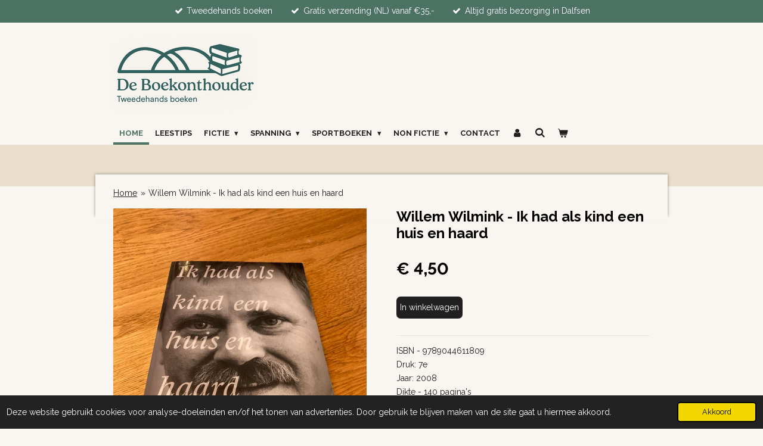

--- FILE ---
content_type: text/html; charset=UTF-8
request_url: https://www.deboekonthouder.nl/product/9175298/willem-wilmink-ik-had-als-kind-een-huis-en-haard
body_size: 13850
content:
<!DOCTYPE html>
<html lang="nl">
    <head>
        <meta http-equiv="Content-Type" content="text/html; charset=utf-8">
        <meta name="viewport" content="width=device-width, initial-scale=1.0, maximum-scale=5.0">
        <meta http-equiv="X-UA-Compatible" content="IE=edge">
        <link rel="canonical" href="https://www.deboekonthouder.nl/product/9175298/willem-wilmink-ik-had-als-kind-een-huis-en-haard">
        <link rel="sitemap" type="application/xml" href="https://www.deboekonthouder.nl/sitemap.xml">
        <meta property="og:title" content="Willem Wilmink - Ik had als kind een huis en haard | De Boekonthouder">
        <meta property="og:url" content="https://www.deboekonthouder.nl/product/9175298/willem-wilmink-ik-had-als-kind-een-huis-en-haard">
        <base href="https://www.deboekonthouder.nl/">
        <meta name="description" property="og:description" content="ISBN - 9789044611809Druk: 7e&amp;nbsp;Jaar: 2008Dikte - 140 pagina&#039;s&amp;nbsp;Bindwijze - PaperbackStaat - GoedExtra omschrijving -&amp;nbsp;">
                <script nonce="8e48e50321a74eb4d74c6557a53c8b87">
            
            window.JOUWWEB = window.JOUWWEB || {};
            window.JOUWWEB.application = window.JOUWWEB.application || {};
            window.JOUWWEB.application = {"backends":[{"domain":"jouwweb.nl","freeDomain":"jouwweb.site"},{"domain":"webador.com","freeDomain":"webadorsite.com"},{"domain":"webador.de","freeDomain":"webadorsite.com"},{"domain":"webador.fr","freeDomain":"webadorsite.com"},{"domain":"webador.es","freeDomain":"webadorsite.com"},{"domain":"webador.it","freeDomain":"webadorsite.com"},{"domain":"jouwweb.be","freeDomain":"jouwweb.site"},{"domain":"webador.ie","freeDomain":"webadorsite.com"},{"domain":"webador.co.uk","freeDomain":"webadorsite.com"},{"domain":"webador.at","freeDomain":"webadorsite.com"},{"domain":"webador.be","freeDomain":"webadorsite.com"},{"domain":"webador.ch","freeDomain":"webadorsite.com"},{"domain":"webador.ch","freeDomain":"webadorsite.com"},{"domain":"webador.mx","freeDomain":"webadorsite.com"},{"domain":"webador.com","freeDomain":"webadorsite.com"},{"domain":"webador.dk","freeDomain":"webadorsite.com"},{"domain":"webador.se","freeDomain":"webadorsite.com"},{"domain":"webador.no","freeDomain":"webadorsite.com"},{"domain":"webador.fi","freeDomain":"webadorsite.com"},{"domain":"webador.ca","freeDomain":"webadorsite.com"},{"domain":"webador.ca","freeDomain":"webadorsite.com"},{"domain":"webador.pl","freeDomain":"webadorsite.com"},{"domain":"webador.com.au","freeDomain":"webadorsite.com"},{"domain":"webador.nz","freeDomain":"webadorsite.com"}],"editorLocale":"nl-NL","editorTimezone":"Europe\/Amsterdam","editorLanguage":"nl","analytics4TrackingId":"G-E6PZPGE4QM","analyticsDimensions":[],"backendDomain":"www.jouwweb.nl","backendShortDomain":"jouwweb.nl","backendKey":"jouwweb-nl","freeWebsiteDomain":"jouwweb.site","noSsl":false,"build":{"reference":"fec0291"},"linkHostnames":["www.jouwweb.nl","www.webador.com","www.webador.de","www.webador.fr","www.webador.es","www.webador.it","www.jouwweb.be","www.webador.ie","www.webador.co.uk","www.webador.at","www.webador.be","www.webador.ch","fr.webador.ch","www.webador.mx","es.webador.com","www.webador.dk","www.webador.se","www.webador.no","www.webador.fi","www.webador.ca","fr.webador.ca","www.webador.pl","www.webador.com.au","www.webador.nz"],"assetsUrl":"https:\/\/assets.jwwb.nl","loginUrl":"https:\/\/www.jouwweb.nl\/inloggen","publishUrl":"https:\/\/www.jouwweb.nl\/v2\/website\/1590271\/publish-proxy","adminUserOrIp":false,"pricing":{"plans":{"lite":{"amount":"700","currency":"EUR"},"pro":{"amount":"1200","currency":"EUR"},"business":{"amount":"2400","currency":"EUR"}},"yearlyDiscount":{"price":{"amount":"4800","currency":"EUR"},"ratio":0.17,"percent":"17%","discountPrice":{"amount":"4800","currency":"EUR"},"termPricePerMonth":{"amount":"2400","currency":"EUR"},"termPricePerYear":{"amount":"24000","currency":"EUR"}}},"hcUrl":{"add-product-variants":"https:\/\/help.jouwweb.nl\/hc\/nl\/articles\/28594307773201","basic-vs-advanced-shipping":"https:\/\/help.jouwweb.nl\/hc\/nl\/articles\/28594268794257","html-in-head":"https:\/\/help.jouwweb.nl\/hc\/nl\/articles\/28594336422545","link-domain-name":"https:\/\/help.jouwweb.nl\/hc\/nl\/articles\/28594325307409","optimize-for-mobile":"https:\/\/help.jouwweb.nl\/hc\/nl\/articles\/28594312927121","seo":"https:\/\/help.jouwweb.nl\/hc\/nl\/sections\/28507243966737","transfer-domain-name":"https:\/\/help.jouwweb.nl\/hc\/nl\/articles\/28594325232657","website-not-secure":"https:\/\/help.jouwweb.nl\/hc\/nl\/articles\/28594252935825"}};
            window.JOUWWEB.brand = {"type":"jouwweb","name":"JouwWeb","domain":"JouwWeb.nl","supportEmail":"support@jouwweb.nl"};
                    
                window.JOUWWEB = window.JOUWWEB || {};
                window.JOUWWEB.websiteRendering = {"locale":"nl-NL","timezone":"Europe\/Amsterdam","routes":{"api\/upload\/product-field":"\/_api\/upload\/product-field","checkout\/cart":"\/winkelwagen","payment":"\/bestelling-afronden\/:publicOrderId","payment\/forward":"\/bestelling-afronden\/:publicOrderId\/forward","public-order":"\/bestelling\/:publicOrderId","checkout\/authorize":"\/winkelwagen\/authorize\/:gateway","wishlist":"\/verlanglijst"}};
                                                    window.JOUWWEB.website = {"id":1590271,"locale":"nl-NL","enabled":true,"title":"De Boekonthouder","hasTitle":true,"roleOfLoggedInUser":null,"ownerLocale":"nl-NL","plan":"business","freeWebsiteDomain":"jouwweb.site","backendKey":"jouwweb-nl","currency":"EUR","defaultLocale":"nl-NL","url":"https:\/\/www.deboekonthouder.nl\/","homepageSegmentId":5963981,"category":"webshop","isOffline":false,"isPublished":true,"locales":["nl-NL"],"allowed":{"ads":false,"credits":true,"externalLinks":true,"slideshow":true,"customDefaultSlideshow":true,"hostedAlbums":true,"moderators":true,"mailboxQuota":10,"statisticsVisitors":true,"statisticsDetailed":true,"statisticsMonths":-1,"favicon":true,"password":true,"freeDomains":0,"freeMailAccounts":1,"canUseLanguages":false,"fileUpload":true,"legacyFontSize":false,"webshop":true,"products":-1,"imageText":false,"search":true,"audioUpload":true,"videoUpload":5000,"allowDangerousForms":false,"allowHtmlCode":true,"mobileBar":true,"sidebar":false,"poll":false,"allowCustomForms":true,"allowBusinessListing":true,"allowCustomAnalytics":true,"allowAccountingLink":true,"digitalProducts":true,"sitemapElement":false},"mobileBar":{"enabled":true,"theme":"accent","email":{"active":true,"value":"info@deboekonthouder.nl"},"location":{"active":false},"phone":{"active":false},"whatsapp":{"active":false},"social":{"active":true,"network":"facebook","value":"deboekonthouder"}},"webshop":{"enabled":true,"currency":"EUR","taxEnabled":false,"taxInclusive":true,"vatDisclaimerVisible":false,"orderNotice":"<p>Indien u speciale wensen heeft kunt u deze doorgeven via het Opmerkingen-veld in de laatste stap. <br \/>\r\n<br \/>\r\nVoor gratis bezorging in Dalfsen(dorp) kunt u kiezen voor de optie: &#039;Gratis ophalen in Dalfsen&#039;. <\/p>","orderConfirmation":"<p>Hartelijk bedankt voor de bestelling! U ontvangt zo spoedig mogelijk bericht over de afhandeling van de bestelling.<\/p>","freeShipping":true,"freeShippingAmount":"35.00","shippingDisclaimerVisible":false,"pickupAllowed":true,"couponAllowed":true,"detailsPageAvailable":true,"socialMediaVisible":true,"termsPage":6533105,"termsPageUrl":"\/algemene-voorwaarden","extraTerms":null,"pricingVisible":true,"orderButtonVisible":true,"shippingAdvanced":true,"shippingAdvancedBackEnd":true,"soldOutVisible":true,"backInStockNotificationEnabled":false,"canAddProducts":true,"nextOrderNumber":2026003,"allowedServicePoints":[],"sendcloudConfigured":false,"sendcloudFallbackPublicKey":"a3d50033a59b4a598f1d7ce7e72aafdf","taxExemptionAllowed":true,"invoiceComment":"De BTW-margeregeling wordt toegepast, hierdoor wordt er  over de boeken op deze factuur geen BTW berekend.","emptyCartVisible":true,"minimumOrderPrice":null,"productNumbersEnabled":true,"wishlistEnabled":false,"hideTaxOnCart":false},"isTreatedAsWebshop":true};                            window.JOUWWEB.cart = {"products":[],"coupon":null,"shippingCountryCode":null,"shippingChoice":null,"breakdown":[]};                            window.JOUWWEB.scripts = ["website-rendering\/webshop"];                        window.parent.JOUWWEB.colorPalette = window.JOUWWEB.colorPalette;
        </script>
                <title>Willem Wilmink - Ik had als kind een huis en haard | De Boekonthouder</title>
                                            <link href="https://primary.jwwb.nl/public/u/i/x/temp-snfjhnlrjdwwwapbjves/touch-icon-iphone.png?bust=1760944247" rel="apple-touch-icon" sizes="60x60">                                                <link href="https://primary.jwwb.nl/public/u/i/x/temp-snfjhnlrjdwwwapbjves/touch-icon-ipad.png?bust=1760944247" rel="apple-touch-icon" sizes="76x76">                                                <link href="https://primary.jwwb.nl/public/u/i/x/temp-snfjhnlrjdwwwapbjves/touch-icon-iphone-retina.png?bust=1760944247" rel="apple-touch-icon" sizes="120x120">                                                <link href="https://primary.jwwb.nl/public/u/i/x/temp-snfjhnlrjdwwwapbjves/touch-icon-ipad-retina.png?bust=1760944247" rel="apple-touch-icon" sizes="152x152">                                                <link href="https://primary.jwwb.nl/public/u/i/x/temp-snfjhnlrjdwwwapbjves/favicon.png?bust=1760944247" rel="shortcut icon">                                                <link href="https://primary.jwwb.nl/public/u/i/x/temp-snfjhnlrjdwwwapbjves/favicon.png?bust=1760944247" rel="icon">                                        <meta property="og:image" content="https&#x3A;&#x2F;&#x2F;primary.jwwb.nl&#x2F;public&#x2F;u&#x2F;i&#x2F;x&#x2F;temp-snfjhnlrjdwwwapbjves&#x2F;brbrks&#x2F;img_3546jpg.jpg&#x3F;enable-io&#x3D;true&amp;enable&#x3D;upscale&amp;fit&#x3D;bounds&amp;width&#x3D;1200">
                    <meta property="og:image" content="https&#x3A;&#x2F;&#x2F;primary.jwwb.nl&#x2F;public&#x2F;u&#x2F;i&#x2F;x&#x2F;temp-snfjhnlrjdwwwapbjves&#x2F;chatgpt-image-19-okt-2025-20_33_49-high-g7l5ff.png&#x3F;enable-io&#x3D;true&amp;enable&#x3D;upscale&amp;fit&#x3D;bounds&amp;width&#x3D;1200">
                    <meta property="og:image" content="https&#x3A;&#x2F;&#x2F;primary.jwwb.nl&#x2F;public&#x2F;u&#x2F;i&#x2F;x&#x2F;temp-snfjhnlrjdwwwapbjves&#x2F;ywzgji&#x2F;ideal-logo-1024.png">
                                    <meta name="twitter:card" content="summary_large_image">
                        <meta property="twitter:image" content="https&#x3A;&#x2F;&#x2F;primary.jwwb.nl&#x2F;public&#x2F;u&#x2F;i&#x2F;x&#x2F;temp-snfjhnlrjdwwwapbjves&#x2F;brbrks&#x2F;img_3546jpg.jpg&#x3F;enable-io&#x3D;true&amp;enable&#x3D;upscale&amp;fit&#x3D;bounds&amp;width&#x3D;1200">
                                                    <script src="https://plausible.io/js/script.manual.js" nonce="8e48e50321a74eb4d74c6557a53c8b87" data-turbo-track="reload" defer data-domain="shard21.jouwweb.nl"></script>
<link rel="stylesheet" type="text/css" href="https://gfonts.jwwb.nl/css?display=fallback&amp;family=Raleway%3A400%2C700%2C400italic%2C700italic" nonce="8e48e50321a74eb4d74c6557a53c8b87" data-turbo-track="dynamic">
<script src="https://assets.jwwb.nl/assets/build/website-rendering/nl-NL.js?bust=af8dcdef13a1895089e9" nonce="8e48e50321a74eb4d74c6557a53c8b87" data-turbo-track="reload" defer></script>
<script src="https://assets.jwwb.nl/assets/website-rendering/runtime.e9aaeab0c631cbd69aaa.js?bust=0df1501923f96b249330" nonce="8e48e50321a74eb4d74c6557a53c8b87" data-turbo-track="reload" defer></script>
<script src="https://assets.jwwb.nl/assets/website-rendering/103.3d75ec3708e54af67f50.js?bust=cb0aa3c978e146edbd0d" nonce="8e48e50321a74eb4d74c6557a53c8b87" data-turbo-track="reload" defer></script>
<script src="https://assets.jwwb.nl/assets/website-rendering/main.f656389ec507dc20f0cb.js?bust=d20d7cd648ba41ec2448" nonce="8e48e50321a74eb4d74c6557a53c8b87" data-turbo-track="reload" defer></script>
<link rel="preload" href="https://assets.jwwb.nl/assets/website-rendering/styles.e258e1c0caffe3e22b8c.css?bust=00dff845dced716b5f3e" as="style">
<link rel="preload" href="https://assets.jwwb.nl/assets/website-rendering/fonts/icons-website-rendering/font/website-rendering.woff2?bust=bd2797014f9452dadc8e" as="font" crossorigin>
<link rel="preconnect" href="https://gfonts.jwwb.nl">
<link rel="stylesheet" type="text/css" href="https://assets.jwwb.nl/assets/website-rendering/styles.e258e1c0caffe3e22b8c.css?bust=00dff845dced716b5f3e" nonce="8e48e50321a74eb4d74c6557a53c8b87" data-turbo-track="dynamic">
<link rel="preconnect" href="https://assets.jwwb.nl">
<link rel="stylesheet" type="text/css" href="https://primary.jwwb.nl/public/u/i/x/temp-snfjhnlrjdwwwapbjves/style.css?bust=1768595092" nonce="8e48e50321a74eb4d74c6557a53c8b87" data-turbo-track="dynamic">    </head>
    <body
        id="top"
        class="jw-is-no-slideshow jw-header-is-image jw-is-segment-product jw-is-frontend jw-is-no-sidebar jw-is-messagebar jw-is-no-touch-device jw-is-no-mobile"
                                    data-jouwweb-page="9175298"
                                                data-jouwweb-segment-id="9175298"
                                                data-jouwweb-segment-type="product"
                                                data-template-threshold="960"
                                                data-template-name="professional"
                            itemscope
        itemtype="https://schema.org/Product"
    >
                                    <meta itemprop="url" content="https://www.deboekonthouder.nl/product/9175298/willem-wilmink-ik-had-als-kind-een-huis-en-haard">
        <a href="#main-content" class="jw-skip-link">
            Ga direct naar de hoofdinhoud        </a>
        <div class="jw-background"></div>
        <div class="jw-body">
            <div class="jw-mobile-menu jw-mobile-is-logo js-mobile-menu">
            <button
            type="button"
            class="jw-mobile-menu__button jw-mobile-toggle"
            aria-label="Open / sluit menu"
        >
            <span class="jw-icon-burger"></span>
        </button>
        <div class="jw-mobile-header jw-mobile-header--image">
        <a            class="jw-mobile-header-content"
                            href="/"
                        >
                            <img class="jw-mobile-logo jw-mobile-logo--landscape" src="https://primary.jwwb.nl/public/u/i/x/temp-snfjhnlrjdwwwapbjves/image-high-jy3lzs.png?enable-io=true&amp;enable=upscale&amp;height=70" srcset="https://primary.jwwb.nl/public/u/i/x/temp-snfjhnlrjdwwwapbjves/image-high-jy3lzs.png?enable-io=true&amp;enable=upscale&amp;height=70 1x, https://primary.jwwb.nl/public/u/i/x/temp-snfjhnlrjdwwwapbjves/image-high-jy3lzs.png?enable-io=true&amp;enable=upscale&amp;height=140&amp;quality=70 2x" alt="De Boekonthouder" title="De Boekonthouder">                                </a>
    </div>

        <a
        href="/winkelwagen"
        class="jw-mobile-menu__button jw-mobile-header-cart"
        aria-label="Bekijk winkelwagen"
    >
        <span class="jw-icon-badge-wrapper">
            <span class="website-rendering-icon-basket" aria-hidden="true"></span>
            <span class="jw-icon-badge hidden" aria-hidden="true"></span>
        </span>
    </a>
    
    </div>
    <div class="jw-mobile-menu-search jw-mobile-menu-search--hidden">
        <form
            action="/zoeken"
            method="get"
            class="jw-mobile-menu-search__box"
        >
            <input
                type="text"
                name="q"
                value=""
                placeholder="Zoeken..."
                class="jw-mobile-menu-search__input"
                aria-label="Zoeken"
            >
            <button type="submit" class="jw-btn jw-btn--style-flat jw-mobile-menu-search__button" aria-label="Zoeken">
                <span class="website-rendering-icon-search" aria-hidden="true"></span>
            </button>
            <button type="button" class="jw-btn jw-btn--style-flat jw-mobile-menu-search__button js-cancel-search" aria-label="Zoekopdracht annuleren">
                <span class="website-rendering-icon-cancel" aria-hidden="true"></span>
            </button>
        </form>
    </div>
            <div class="message-bar message-bar--accent"><div class="message-bar__container"><ul class="message-bar-usps"><li class="message-bar-usps__item"><i class="website-rendering-icon-ok"></i><span>Tweedehands boeken</span></li><li class="message-bar-usps__item"><i class="website-rendering-icon-ok"></i><span>Gratis verzending (NL) vanaf €35,-</span></li><li class="message-bar-usps__item"><i class="website-rendering-icon-ok"></i><span>Altijd gratis bezorging in Dalfsen</span></li></ul></div></div><header class="topbar js-fixed-header-container">
    <div class="inner clear js-topbar-content-container">
        <div class="header">
            <div class="jw-header-logo">
            <div
    id="jw-header-image-container"
    class="jw-header jw-header-image jw-header-image-toggle"
    style="flex-basis: 240px; max-width: 240px; flex-shrink: 1;"
>
            <a href="/">
        <img id="jw-header-image" data-image-id="191104163" srcset="https://primary.jwwb.nl/public/u/i/x/temp-snfjhnlrjdwwwapbjves/image-high-jy3lzs.png?enable-io=true&amp;width=240 240w, https://primary.jwwb.nl/public/u/i/x/temp-snfjhnlrjdwwwapbjves/image-high-jy3lzs.png?enable-io=true&amp;width=480 480w" class="jw-header-image" title="De Boekonthouder" style="" sizes="240px" width="240" height="135" intrinsicsize="240.00 x 135.00" alt="De Boekonthouder">                </a>
    </div>
        <div
    class="jw-header jw-header-title-container jw-header-text jw-header-text-toggle"
    data-stylable="true"
>
    <a        id="jw-header-title"
        class="jw-header-title"
                    href="/"
            >
        <span style="font-size: 120%;">De Boekonthouder</span>    </a>
</div>
</div>
        </div>
        <nav class="jw-menu-copy">
            <ul
    id="jw-menu"
    class="jw-menu jw-menu-horizontal"
            >
            <li
    class="jw-menu-item jw-menu-is-active"
>
        <a        class="jw-menu-link js-active-menu-item"
        href="/"                                            data-page-link-id="5963981"
                            >
                <span class="">
            Home        </span>
            </a>
                </li>
            <li
    class="jw-menu-item"
>
        <a        class="jw-menu-link"
        href="/leestips"                                            data-page-link-id="6605975"
                            >
                <span class="">
            Leestips        </span>
            </a>
                </li>
            <li
    class="jw-menu-item jw-menu-has-submenu"
>
        <a        class="jw-menu-link"
        href="/fictie"                                            data-page-link-id="6501896"
                            >
                <span class="">
            Fictie        </span>
                    <span class="jw-arrow jw-arrow-toplevel"></span>
            </a>
                    <ul
            class="jw-submenu"
                    >
                            <li
    class="jw-menu-item"
>
        <a        class="jw-menu-link"
        href="/fictie/nederlandse-vlaamse-romans"                                            data-page-link-id="6501857"
                            >
                <span class="">
            Nederlandse &amp; Vlaamse romans        </span>
            </a>
                </li>
                            <li
    class="jw-menu-item"
>
        <a        class="jw-menu-link"
        href="/fictie/vertaalde-romans"                                            data-page-link-id="6501859"
                            >
                <span class="">
            Vertaalde romans        </span>
            </a>
                </li>
                            <li
    class="jw-menu-item"
>
        <a        class="jw-menu-link"
        href="/fictie/anderstalige-romans"                                            data-page-link-id="6682142"
                            >
                <span class="">
            Anderstalige romans        </span>
            </a>
                </li>
                            <li
    class="jw-menu-item"
>
        <a        class="jw-menu-link"
        href="/fictie/verhalenbundels"                                            data-page-link-id="6502592"
                            >
                <span class="">
            Verhalenbundels        </span>
            </a>
                </li>
                            <li
    class="jw-menu-item"
>
        <a        class="jw-menu-link"
        href="/fictie/poezie-gedichten"                                            data-page-link-id="6502114"
                            >
                <span class="">
            Poëzie &amp; Gedichten        </span>
            </a>
                </li>
                            <li
    class="jw-menu-item"
>
        <a        class="jw-menu-link"
        href="/fictie/over-literatuur"                                            data-page-link-id="6614114"
                            >
                <span class="">
            Over literatuur        </span>
            </a>
                </li>
                            <li
    class="jw-menu-item"
>
        <a        class="jw-menu-link"
        href="/fictie/kind-jeugd"                                            data-page-link-id="6502310"
                            >
                <span class="">
            Kind &amp; Jeugd        </span>
            </a>
                </li>
                            <li
    class="jw-menu-item"
>
        <a        class="jw-menu-link"
        href="/fictie/stripboeken"                                            data-page-link-id="6875274"
                            >
                <span class="">
            Stripboeken        </span>
            </a>
                </li>
                    </ul>
        </li>
            <li
    class="jw-menu-item jw-menu-has-submenu"
>
        <a        class="jw-menu-link"
        href="/spanning"                                            data-page-link-id="6501898"
                            >
                <span class="">
            Spanning        </span>
                    <span class="jw-arrow jw-arrow-toplevel"></span>
            </a>
                    <ul
            class="jw-submenu"
                    >
                            <li
    class="jw-menu-item"
>
        <a        class="jw-menu-link"
        href="/spanning/thrillers-detectives"                                            data-page-link-id="6592656"
                            >
                <span class="">
            Thrillers &amp; Detectives        </span>
            </a>
                </li>
                            <li
    class="jw-menu-item"
>
        <a        class="jw-menu-link"
        href="/spanning/sf-fantasy"                                            data-page-link-id="6502620"
                            >
                <span class="">
            SF/Fantasy        </span>
            </a>
                </li>
                            <li
    class="jw-menu-item"
>
        <a        class="jw-menu-link"
        href="/spanning/engelstalige-thrillers"                                            data-page-link-id="6677594"
                            >
                <span class="">
            Engelstalige thrillers        </span>
            </a>
                </li>
                    </ul>
        </li>
            <li
    class="jw-menu-item jw-menu-has-submenu"
>
        <a        class="jw-menu-link"
        href="/sportboeken"                                            data-page-link-id="6501874"
                            >
                <span class="">
            Sportboeken        </span>
                    <span class="jw-arrow jw-arrow-toplevel"></span>
            </a>
                    <ul
            class="jw-submenu"
                    >
                            <li
    class="jw-menu-item jw-menu-has-submenu"
>
        <a        class="jw-menu-link"
        href="/sportboeken/voetbal"                                            data-page-link-id="6501878"
                            >
                <span class="">
            Voetbal        </span>
                    <span class="jw-arrow"></span>
            </a>
                    <ul
            class="jw-submenu"
                    >
                            <li
    class="jw-menu-item"
>
        <a        class="jw-menu-link"
        href="/sportboeken/voetbal/hard-gras"                                            data-page-link-id="31701376"
                            >
                <span class="">
            Hard Gras        </span>
            </a>
                </li>
                            <li
    class="jw-menu-item"
>
        <a        class="jw-menu-link"
        href="/sportboeken/voetbal/staantribune"                                            data-page-link-id="32479325"
                            >
                <span class="">
            Staantribune        </span>
            </a>
                </li>
                            <li
    class="jw-menu-item"
>
        <a        class="jw-menu-link"
        href="/sportboeken/voetbal/tardelli"                                            data-page-link-id="32298194"
                            >
                <span class="">
            Tardelli        </span>
            </a>
                </li>
                    </ul>
        </li>
                            <li
    class="jw-menu-item jw-menu-has-submenu"
>
        <a        class="jw-menu-link"
        href="/sportboeken/wielrennen"                                            data-page-link-id="6501877"
                            >
                <span class="">
            Wielrennen        </span>
                    <span class="jw-arrow"></span>
            </a>
                    <ul
            class="jw-submenu"
                    >
                            <li
    class="jw-menu-item"
>
        <a        class="jw-menu-link"
        href="/sportboeken/wielrennen/de-muur"                                            data-page-link-id="32074322"
                            >
                <span class="">
            De Muur        </span>
            </a>
                </li>
                            <li
    class="jw-menu-item"
>
        <a        class="jw-menu-link"
        href="/sportboeken/wielrennen/soigneur"                                            data-page-link-id="32298190"
                            >
                <span class="">
            Soigneur        </span>
            </a>
                </li>
                            <li
    class="jw-menu-item"
>
        <a        class="jw-menu-link"
        href="/sportboeken/wielrennen/bahamontes"                                            data-page-link-id="32449779"
                            >
                <span class="">
            Bahamontes        </span>
            </a>
                </li>
                    </ul>
        </li>
                            <li
    class="jw-menu-item"
>
        <a        class="jw-menu-link"
        href="/sportboeken/overige-sporten"                                            data-page-link-id="6501881"
                            >
                <span class="">
            Overige sporten        </span>
            </a>
                </li>
                    </ul>
        </li>
            <li
    class="jw-menu-item jw-menu-has-submenu"
>
        <a        class="jw-menu-link"
        href="/non-fictie"                                            data-page-link-id="6501873"
                            >
                <span class="">
            Non Fictie        </span>
                    <span class="jw-arrow jw-arrow-toplevel"></span>
            </a>
                    <ul
            class="jw-submenu"
                    >
                            <li
    class="jw-menu-item"
>
        <a        class="jw-menu-link"
        href="/non-fictie/biografieen"                                            data-page-link-id="6501885"
                            >
                <span class="">
            Biografieën        </span>
            </a>
                </li>
                            <li
    class="jw-menu-item"
>
        <a        class="jw-menu-link"
        href="/non-fictie/filosofie"                                            data-page-link-id="6535404"
                            >
                <span class="">
            Filosofie        </span>
            </a>
                </li>
                            <li
    class="jw-menu-item"
>
        <a        class="jw-menu-link"
        href="/non-fictie/kookboeken"                                            data-page-link-id="30536044"
                            >
                <span class="">
            Kookboeken        </span>
            </a>
                </li>
                            <li
    class="jw-menu-item"
>
        <a        class="jw-menu-link"
        href="/non-fictie/geschiedenis"                                            data-page-link-id="6501891"
                            >
                <span class="">
            Geschiedenis        </span>
            </a>
                </li>
                            <li
    class="jw-menu-item"
>
        <a        class="jw-menu-link"
        href="/non-fictie/flora-fauna"                                            data-page-link-id="6535282"
                            >
                <span class="">
            Flora &amp; Fauna        </span>
            </a>
                </li>
                            <li
    class="jw-menu-item"
>
        <a        class="jw-menu-link"
        href="/non-fictie/muziek-film-theater"                                            data-page-link-id="6535289"
                            >
                <span class="">
            Muziek/Film/Theater        </span>
            </a>
                </li>
                            <li
    class="jw-menu-item"
>
        <a        class="jw-menu-link"
        href="/non-fictie/humor"                                            data-page-link-id="6535192"
                            >
                <span class="">
            Humor        </span>
            </a>
                </li>
                            <li
    class="jw-menu-item"
>
        <a        class="jw-menu-link"
        href="/non-fictie/column-bundels"                                            data-page-link-id="6502593"
                            >
                <span class="">
            Column-bundels        </span>
            </a>
                </li>
                            <li
    class="jw-menu-item"
>
        <a        class="jw-menu-link"
        href="/non-fictie/mens-maatschappij"                                            data-page-link-id="6670571"
                            >
                <span class="">
            Mens &amp; Maatschappij        </span>
            </a>
                </li>
                            <li
    class="jw-menu-item"
>
        <a        class="jw-menu-link"
        href="/non-fictie/soc-wetenschap-pedagogiek"                                            data-page-link-id="15104939"
                            >
                <span class="">
            Soc. wetenschap&amp;Pedagogiek        </span>
            </a>
                </li>
                            <li
    class="jw-menu-item"
>
        <a        class="jw-menu-link"
        href="/non-fictie/regionaal"                                            data-page-link-id="9706763"
                            >
                <span class="">
            Regionaal        </span>
            </a>
                </li>
                            <li
    class="jw-menu-item"
>
        <a        class="jw-menu-link"
        href="/non-fictie/reisverhalen"                                            data-page-link-id="6683290"
                            >
                <span class="">
            Reisverhalen        </span>
            </a>
                </li>
                            <li
    class="jw-menu-item"
>
        <a        class="jw-menu-link"
        href="/non-fictie/reisgidsen"                                            data-page-link-id="6706580"
                            >
                <span class="">
            Reisgidsen        </span>
            </a>
                </li>
                            <li
    class="jw-menu-item"
>
        <a        class="jw-menu-link"
        href="/non-fictie/kunst-architectuur"                                            data-page-link-id="8566706"
                            >
                <span class="">
            Kunst&amp;Architectuur        </span>
            </a>
                </li>
                    </ul>
        </li>
            <li
    class="jw-menu-item"
>
        <a        class="jw-menu-link"
        href="/contact"                                            data-page-link-id="5964019"
                            >
                <span class="">
            Contact        </span>
            </a>
                </li>
            <li
    class="jw-menu-item"
>
        <a        class="jw-menu-link jw-menu-link--icon"
        href="/account"                                                            title="Account"
            >
                                <span class="website-rendering-icon-user"></span>
                            <span class="hidden-desktop-horizontal-menu">
            Account        </span>
            </a>
                </li>
            <li
    class="jw-menu-item jw-menu-search-item"
>
        <button        class="jw-menu-link jw-menu-link--icon jw-text-button"
                                                                    title="Zoeken"
            >
                                <span class="website-rendering-icon-search"></span>
                            <span class="hidden-desktop-horizontal-menu">
            Zoeken        </span>
            </button>
                
            <div class="jw-popover-container jw-popover-container--inline is-hidden">
                <div class="jw-popover-backdrop"></div>
                <div class="jw-popover">
                    <div class="jw-popover__arrow"></div>
                    <div class="jw-popover__content jw-section-white">
                        <form  class="jw-search" action="/zoeken" method="get">
                            
                            <input class="jw-search__input" type="text" name="q" value="" placeholder="Zoeken..." aria-label="Zoeken" >
                            <button class="jw-search__submit" type="submit" aria-label="Zoeken">
                                <span class="website-rendering-icon-search" aria-hidden="true"></span>
                            </button>
                        </form>
                    </div>
                </div>
            </div>
                        </li>
            <li
    class="jw-menu-item js-menu-cart-item "
>
        <a        class="jw-menu-link jw-menu-link--icon"
        href="/winkelwagen"                                                            title="Winkelwagen"
            >
                                    <span class="jw-icon-badge-wrapper">
                        <span class="website-rendering-icon-basket"></span>
                                            <span class="jw-icon-badge hidden">
                    0                </span>
                            <span class="hidden-desktop-horizontal-menu">
            Winkelwagen        </span>
            </a>
                </li>
    
    </ul>

    <script nonce="8e48e50321a74eb4d74c6557a53c8b87" id="jw-mobile-menu-template" type="text/template">
        <ul id="jw-menu" class="jw-menu jw-menu-horizontal jw-menu-spacing--mobile-bar">
                            <li
    class="jw-menu-item jw-menu-search-item"
>
                
                 <li class="jw-menu-item jw-mobile-menu-search-item">
                    <form class="jw-search" action="/zoeken" method="get">
                        <input class="jw-search__input" type="text" name="q" value="" placeholder="Zoeken..." aria-label="Zoeken">
                        <button class="jw-search__submit" type="submit" aria-label="Zoeken">
                            <span class="website-rendering-icon-search" aria-hidden="true"></span>
                        </button>
                    </form>
                </li>
                        </li>
                            <li
    class="jw-menu-item jw-menu-is-active"
>
        <a        class="jw-menu-link js-active-menu-item"
        href="/"                                            data-page-link-id="5963981"
                            >
                <span class="">
            Home        </span>
            </a>
                </li>
                            <li
    class="jw-menu-item"
>
        <a        class="jw-menu-link"
        href="/leestips"                                            data-page-link-id="6605975"
                            >
                <span class="">
            Leestips        </span>
            </a>
                </li>
                            <li
    class="jw-menu-item jw-menu-has-submenu"
>
        <a        class="jw-menu-link"
        href="/fictie"                                            data-page-link-id="6501896"
                            >
                <span class="">
            Fictie        </span>
                    <span class="jw-arrow jw-arrow-toplevel"></span>
            </a>
                    <ul
            class="jw-submenu"
                    >
                            <li
    class="jw-menu-item"
>
        <a        class="jw-menu-link"
        href="/fictie/nederlandse-vlaamse-romans"                                            data-page-link-id="6501857"
                            >
                <span class="">
            Nederlandse &amp; Vlaamse romans        </span>
            </a>
                </li>
                            <li
    class="jw-menu-item"
>
        <a        class="jw-menu-link"
        href="/fictie/vertaalde-romans"                                            data-page-link-id="6501859"
                            >
                <span class="">
            Vertaalde romans        </span>
            </a>
                </li>
                            <li
    class="jw-menu-item"
>
        <a        class="jw-menu-link"
        href="/fictie/anderstalige-romans"                                            data-page-link-id="6682142"
                            >
                <span class="">
            Anderstalige romans        </span>
            </a>
                </li>
                            <li
    class="jw-menu-item"
>
        <a        class="jw-menu-link"
        href="/fictie/verhalenbundels"                                            data-page-link-id="6502592"
                            >
                <span class="">
            Verhalenbundels        </span>
            </a>
                </li>
                            <li
    class="jw-menu-item"
>
        <a        class="jw-menu-link"
        href="/fictie/poezie-gedichten"                                            data-page-link-id="6502114"
                            >
                <span class="">
            Poëzie &amp; Gedichten        </span>
            </a>
                </li>
                            <li
    class="jw-menu-item"
>
        <a        class="jw-menu-link"
        href="/fictie/over-literatuur"                                            data-page-link-id="6614114"
                            >
                <span class="">
            Over literatuur        </span>
            </a>
                </li>
                            <li
    class="jw-menu-item"
>
        <a        class="jw-menu-link"
        href="/fictie/kind-jeugd"                                            data-page-link-id="6502310"
                            >
                <span class="">
            Kind &amp; Jeugd        </span>
            </a>
                </li>
                            <li
    class="jw-menu-item"
>
        <a        class="jw-menu-link"
        href="/fictie/stripboeken"                                            data-page-link-id="6875274"
                            >
                <span class="">
            Stripboeken        </span>
            </a>
                </li>
                    </ul>
        </li>
                            <li
    class="jw-menu-item jw-menu-has-submenu"
>
        <a        class="jw-menu-link"
        href="/spanning"                                            data-page-link-id="6501898"
                            >
                <span class="">
            Spanning        </span>
                    <span class="jw-arrow jw-arrow-toplevel"></span>
            </a>
                    <ul
            class="jw-submenu"
                    >
                            <li
    class="jw-menu-item"
>
        <a        class="jw-menu-link"
        href="/spanning/thrillers-detectives"                                            data-page-link-id="6592656"
                            >
                <span class="">
            Thrillers &amp; Detectives        </span>
            </a>
                </li>
                            <li
    class="jw-menu-item"
>
        <a        class="jw-menu-link"
        href="/spanning/sf-fantasy"                                            data-page-link-id="6502620"
                            >
                <span class="">
            SF/Fantasy        </span>
            </a>
                </li>
                            <li
    class="jw-menu-item"
>
        <a        class="jw-menu-link"
        href="/spanning/engelstalige-thrillers"                                            data-page-link-id="6677594"
                            >
                <span class="">
            Engelstalige thrillers        </span>
            </a>
                </li>
                    </ul>
        </li>
                            <li
    class="jw-menu-item jw-menu-has-submenu"
>
        <a        class="jw-menu-link"
        href="/sportboeken"                                            data-page-link-id="6501874"
                            >
                <span class="">
            Sportboeken        </span>
                    <span class="jw-arrow jw-arrow-toplevel"></span>
            </a>
                    <ul
            class="jw-submenu"
                    >
                            <li
    class="jw-menu-item jw-menu-has-submenu"
>
        <a        class="jw-menu-link"
        href="/sportboeken/voetbal"                                            data-page-link-id="6501878"
                            >
                <span class="">
            Voetbal        </span>
                    <span class="jw-arrow"></span>
            </a>
                    <ul
            class="jw-submenu"
                    >
                            <li
    class="jw-menu-item"
>
        <a        class="jw-menu-link"
        href="/sportboeken/voetbal/hard-gras"                                            data-page-link-id="31701376"
                            >
                <span class="">
            Hard Gras        </span>
            </a>
                </li>
                            <li
    class="jw-menu-item"
>
        <a        class="jw-menu-link"
        href="/sportboeken/voetbal/staantribune"                                            data-page-link-id="32479325"
                            >
                <span class="">
            Staantribune        </span>
            </a>
                </li>
                            <li
    class="jw-menu-item"
>
        <a        class="jw-menu-link"
        href="/sportboeken/voetbal/tardelli"                                            data-page-link-id="32298194"
                            >
                <span class="">
            Tardelli        </span>
            </a>
                </li>
                    </ul>
        </li>
                            <li
    class="jw-menu-item jw-menu-has-submenu"
>
        <a        class="jw-menu-link"
        href="/sportboeken/wielrennen"                                            data-page-link-id="6501877"
                            >
                <span class="">
            Wielrennen        </span>
                    <span class="jw-arrow"></span>
            </a>
                    <ul
            class="jw-submenu"
                    >
                            <li
    class="jw-menu-item"
>
        <a        class="jw-menu-link"
        href="/sportboeken/wielrennen/de-muur"                                            data-page-link-id="32074322"
                            >
                <span class="">
            De Muur        </span>
            </a>
                </li>
                            <li
    class="jw-menu-item"
>
        <a        class="jw-menu-link"
        href="/sportboeken/wielrennen/soigneur"                                            data-page-link-id="32298190"
                            >
                <span class="">
            Soigneur        </span>
            </a>
                </li>
                            <li
    class="jw-menu-item"
>
        <a        class="jw-menu-link"
        href="/sportboeken/wielrennen/bahamontes"                                            data-page-link-id="32449779"
                            >
                <span class="">
            Bahamontes        </span>
            </a>
                </li>
                    </ul>
        </li>
                            <li
    class="jw-menu-item"
>
        <a        class="jw-menu-link"
        href="/sportboeken/overige-sporten"                                            data-page-link-id="6501881"
                            >
                <span class="">
            Overige sporten        </span>
            </a>
                </li>
                    </ul>
        </li>
                            <li
    class="jw-menu-item jw-menu-has-submenu"
>
        <a        class="jw-menu-link"
        href="/non-fictie"                                            data-page-link-id="6501873"
                            >
                <span class="">
            Non Fictie        </span>
                    <span class="jw-arrow jw-arrow-toplevel"></span>
            </a>
                    <ul
            class="jw-submenu"
                    >
                            <li
    class="jw-menu-item"
>
        <a        class="jw-menu-link"
        href="/non-fictie/biografieen"                                            data-page-link-id="6501885"
                            >
                <span class="">
            Biografieën        </span>
            </a>
                </li>
                            <li
    class="jw-menu-item"
>
        <a        class="jw-menu-link"
        href="/non-fictie/filosofie"                                            data-page-link-id="6535404"
                            >
                <span class="">
            Filosofie        </span>
            </a>
                </li>
                            <li
    class="jw-menu-item"
>
        <a        class="jw-menu-link"
        href="/non-fictie/kookboeken"                                            data-page-link-id="30536044"
                            >
                <span class="">
            Kookboeken        </span>
            </a>
                </li>
                            <li
    class="jw-menu-item"
>
        <a        class="jw-menu-link"
        href="/non-fictie/geschiedenis"                                            data-page-link-id="6501891"
                            >
                <span class="">
            Geschiedenis        </span>
            </a>
                </li>
                            <li
    class="jw-menu-item"
>
        <a        class="jw-menu-link"
        href="/non-fictie/flora-fauna"                                            data-page-link-id="6535282"
                            >
                <span class="">
            Flora &amp; Fauna        </span>
            </a>
                </li>
                            <li
    class="jw-menu-item"
>
        <a        class="jw-menu-link"
        href="/non-fictie/muziek-film-theater"                                            data-page-link-id="6535289"
                            >
                <span class="">
            Muziek/Film/Theater        </span>
            </a>
                </li>
                            <li
    class="jw-menu-item"
>
        <a        class="jw-menu-link"
        href="/non-fictie/humor"                                            data-page-link-id="6535192"
                            >
                <span class="">
            Humor        </span>
            </a>
                </li>
                            <li
    class="jw-menu-item"
>
        <a        class="jw-menu-link"
        href="/non-fictie/column-bundels"                                            data-page-link-id="6502593"
                            >
                <span class="">
            Column-bundels        </span>
            </a>
                </li>
                            <li
    class="jw-menu-item"
>
        <a        class="jw-menu-link"
        href="/non-fictie/mens-maatschappij"                                            data-page-link-id="6670571"
                            >
                <span class="">
            Mens &amp; Maatschappij        </span>
            </a>
                </li>
                            <li
    class="jw-menu-item"
>
        <a        class="jw-menu-link"
        href="/non-fictie/soc-wetenschap-pedagogiek"                                            data-page-link-id="15104939"
                            >
                <span class="">
            Soc. wetenschap&amp;Pedagogiek        </span>
            </a>
                </li>
                            <li
    class="jw-menu-item"
>
        <a        class="jw-menu-link"
        href="/non-fictie/regionaal"                                            data-page-link-id="9706763"
                            >
                <span class="">
            Regionaal        </span>
            </a>
                </li>
                            <li
    class="jw-menu-item"
>
        <a        class="jw-menu-link"
        href="/non-fictie/reisverhalen"                                            data-page-link-id="6683290"
                            >
                <span class="">
            Reisverhalen        </span>
            </a>
                </li>
                            <li
    class="jw-menu-item"
>
        <a        class="jw-menu-link"
        href="/non-fictie/reisgidsen"                                            data-page-link-id="6706580"
                            >
                <span class="">
            Reisgidsen        </span>
            </a>
                </li>
                            <li
    class="jw-menu-item"
>
        <a        class="jw-menu-link"
        href="/non-fictie/kunst-architectuur"                                            data-page-link-id="8566706"
                            >
                <span class="">
            Kunst&amp;Architectuur        </span>
            </a>
                </li>
                    </ul>
        </li>
                            <li
    class="jw-menu-item"
>
        <a        class="jw-menu-link"
        href="/contact"                                            data-page-link-id="5964019"
                            >
                <span class="">
            Contact        </span>
            </a>
                </li>
                            <li
    class="jw-menu-item"
>
        <a        class="jw-menu-link jw-menu-link--icon"
        href="/account"                                                            title="Account"
            >
                                <span class="website-rendering-icon-user"></span>
                            <span class="hidden-desktop-horizontal-menu">
            Account        </span>
            </a>
                </li>
            
                    </ul>
    </script>
        </nav>
    </div>
</header>
<div class="wrapper">
    <div class="spacer"></div>
        <script nonce="8e48e50321a74eb4d74c6557a53c8b87">
        window.JOUWWEB.templateConfig = {
            header: {
                selector: '.topbar',
                mobileSelector: '.jw-mobile-menu',
                updatePusher: function (headerHeight, state) {
                    $('.jw-menu-clone').css('top', headerHeight);

                    // Logo height change implies header height change, so we update
                    // the styles dependent on logo height in the same callback as the header height.
                    var headerLogoHeight = document.querySelector('.jw-header-logo').offsetHeight;
                    document.documentElement.style.setProperty('--header-logo-height', headerLogoHeight + 'px');
                },
            },
        };
    </script>
</div>
<div class="main-content">
    
<main id="main-content" class="block-content">
    <div data-section-name="content" class="jw-section jw-section-content jw-responsive">
        <div class="jw-strip jw-strip--default jw-strip--style-color jw-strip--primary jw-strip--color-default jw-strip--padding-start"><div class="jw-strip__content-container"><div class="jw-strip__content jw-responsive">    
                        <nav class="jw-breadcrumbs" aria-label="Kruimelpad"><ol><li><a href="/" class="jw-breadcrumbs__link">Home</a></li><li><span class="jw-breadcrumbs__separator" aria-hidden="true">&raquo;</span><a href="/product/9175298/willem-wilmink-ik-had-als-kind-een-huis-en-haard" class="jw-breadcrumbs__link jw-breadcrumbs__link--current" aria-current="page">Willem Wilmink - Ik had als kind een huis en haard</a></li></ol></nav>    <div
        class="product-page js-product-container"
        data-webshop-product="&#x7B;&quot;id&quot;&#x3A;9175298,&quot;title&quot;&#x3A;&quot;Willem&#x20;Wilmink&#x20;-&#x20;Ik&#x20;had&#x20;als&#x20;kind&#x20;een&#x20;huis&#x20;en&#x20;haard&quot;,&quot;url&quot;&#x3A;&quot;&#x5C;&#x2F;product&#x5C;&#x2F;9175298&#x5C;&#x2F;willem-wilmink-ik-had-als-kind-een-huis-en-haard&quot;,&quot;variants&quot;&#x3A;&#x5B;&#x7B;&quot;id&quot;&#x3A;30725458,&quot;stock&quot;&#x3A;1,&quot;limited&quot;&#x3A;true,&quot;propertyValueIds&quot;&#x3A;&#x5B;&#x5D;&#x7D;&#x5D;,&quot;image&quot;&#x3A;&#x7B;&quot;id&quot;&#x3A;73756240,&quot;url&quot;&#x3A;&quot;https&#x3A;&#x5C;&#x2F;&#x5C;&#x2F;primary.jwwb.nl&#x5C;&#x2F;public&#x5C;&#x2F;u&#x5C;&#x2F;i&#x5C;&#x2F;x&#x5C;&#x2F;temp-snfjhnlrjdwwwapbjves&#x5C;&#x2F;img_3546jpg.jpg&quot;,&quot;width&quot;&#x3A;800,&quot;height&quot;&#x3A;1066&#x7D;&#x7D;"
        data-is-detail-view="1"
    >
                <div class="product-page__top">
            <h1 class="product-page__heading" itemprop="name">
                Willem Wilmink - Ik had als kind een huis en haard            </h1>
                                </div>
                                <div class="product-page__image-container">
                <div
                    class="image-gallery image-gallery--single-item"
                    role="group"
                    aria-roledescription="carousel"
                    aria-label="Productafbeeldingen"
                >
                    <div class="image-gallery__main">
                        <div
                            class="image-gallery__slides"
                            aria-live="polite"
                            aria-atomic="false"
                        >
                                                                                            <div
                                    class="image-gallery__slide-container"
                                    role="group"
                                    aria-roledescription="slide"
                                    aria-hidden="false"
                                    aria-label="1 van 1"
                                >
                                    <a
                                        class="image-gallery__slide-item"
                                        href="https://primary.jwwb.nl/public/u/i/x/temp-snfjhnlrjdwwwapbjves/brbrks/img_3546jpg.jpg"
                                        data-width="1920"
                                        data-height="2560"
                                        data-image-id="73756240"
                                        tabindex="0"
                                    >
                                        <div class="image-gallery__slide-image">
                                            <img
                                                                                                    itemprop="image"
                                                    alt="Willem&#x20;Wilmink&#x20;-&#x20;Ik&#x20;had&#x20;als&#x20;kind&#x20;een&#x20;huis&#x20;en&#x20;haard"
                                                                                                src="https://primary.jwwb.nl/public/u/i/x/temp-snfjhnlrjdwwwapbjves/img_3546jpg.jpg?enable-io=true&enable=upscale&width=600"
                                                srcset="https://primary.jwwb.nl/public/u/i/x/temp-snfjhnlrjdwwwapbjves/brbrks/img_3546jpg.jpg?enable-io=true&width=600 600w"
                                                sizes="(min-width: 960px) 50vw, 100vw"
                                                width="1920"
                                                height="2560"
                                            >
                                        </div>
                                    </a>
                                </div>
                                                    </div>
                        <div class="image-gallery__controls">
                            <button
                                type="button"
                                class="image-gallery__control image-gallery__control--prev image-gallery__control--disabled"
                                aria-label="Vorige afbeelding"
                            >
                                <span class="website-rendering-icon-left-open-big"></span>
                            </button>
                            <button
                                type="button"
                                class="image-gallery__control image-gallery__control--next image-gallery__control--disabled"
                                aria-label="Volgende afbeelding"
                            >
                                <span class="website-rendering-icon-right-open-big"></span>
                            </button>
                        </div>
                    </div>
                                    </div>
            </div>
                <div class="product-page__container">
            <div itemprop="offers" itemscope itemtype="https://schema.org/Offer">
                                <meta itemprop="availability" content="https://schema.org/InStock">
                                                        <meta itemprop="price" content="4.50">
                    <meta itemprop="priceCurrency" content="EUR">
                    <div class="product-page__price-container">
                        <div class="product__price js-product-container__price">
                            <span class="product__price__price">€ 4,50</span>
                        </div>
                        <div class="product__free-shipping-motivator js-product-container__free-shipping-motivator"></div>
                    </div>
                                                </div>
                                    <div class="product-page__button-container">
                                <button
    type="button"
    class="jw-btn product__add-to-cart js-product-container__button jw-btn--size-medium"
    title="In&#x20;winkelwagen"
        >
    <span>In winkelwagen</span>
</button>
                            </div>
            <div class="product-page__button-notice hidden js-product-container__button-notice"></div>
                            <div class="product-page__number-container js-product-container__number-container hidden">
                    <span class="product-page__number-label">Artikelnummer:</span>
                    <span class="product-page__number js-product-container__number">
                                            </span>
                </div>
            
                            <div class="product-page__description" itemprop="description">
                                        <p>ISBN - 9789044611809<br />Druk: 7e&nbsp;<br />Jaar: 2008<br />Dikte - 140 pagina's&nbsp;<br />Bindwijze - Paperback<br />Staat - Goed<br />Extra omschrijving -&nbsp;</p>                </div>
                                                    <div class="product-page__social">
                    <div
    id="jw-element-"
    data-jw-element-id=""
        class="jw-tree-node jw-element jw-social-share jw-node-is-first-child jw-node-is-last-child"
>
    <div class="jw-element-social-share" style="text-align: left">
    <div class="share-button-container share-button-container--buttons-mini share-button-container--align-left jw-element-content">
                                                                <a
                    class="share-button share-button--facebook jw-element-social-share-button jw-element-social-share-button-facebook "
                                            href=""
                        data-href-template="http://www.facebook.com/sharer/sharer.php?u=[url]"
                                                            rel="nofollow noopener noreferrer"
                    target="_blank"
                >
                    <span class="share-button__icon website-rendering-icon-facebook"></span>
                    <span class="share-button__label">Delen</span>
                </a>
                                                                            <a
                    class="share-button share-button--twitter jw-element-social-share-button jw-element-social-share-button-twitter "
                                            href=""
                        data-href-template="http://x.com/intent/post?text=[url]"
                                                            rel="nofollow noopener noreferrer"
                    target="_blank"
                >
                    <span class="share-button__icon website-rendering-icon-x-logo"></span>
                    <span class="share-button__label">Deel</span>
                </a>
                                                                            <a
                    class="share-button share-button--linkedin jw-element-social-share-button jw-element-social-share-button-linkedin "
                                            href=""
                        data-href-template="http://www.linkedin.com/shareArticle?mini=true&amp;url=[url]"
                                                            rel="nofollow noopener noreferrer"
                    target="_blank"
                >
                    <span class="share-button__icon website-rendering-icon-linkedin"></span>
                    <span class="share-button__label">Share</span>
                </a>
                                                                                        <a
                    class="share-button share-button--whatsapp jw-element-social-share-button jw-element-social-share-button-whatsapp  share-button--mobile-only"
                                            href=""
                        data-href-template="whatsapp://send?text=[url]"
                                                            rel="nofollow noopener noreferrer"
                    target="_blank"
                >
                    <span class="share-button__icon website-rendering-icon-whatsapp"></span>
                    <span class="share-button__label">Delen</span>
                </a>
                                    </div>
    </div>
</div>                </div>
                    </div>
    </div>

    </div></div></div>
<div class="product-page__content">
    <div
    id="jw-element-194138406"
    data-jw-element-id="194138406"
        class="jw-tree-node jw-element jw-strip-root jw-tree-container jw-node-is-first-child jw-node-is-last-child"
>
    <div
    id="jw-element-346433932"
    data-jw-element-id="346433932"
        class="jw-tree-node jw-element jw-strip jw-tree-container jw-tree-container--empty jw-strip--default jw-strip--style-color jw-strip--color-default jw-strip--padding-both jw-node-is-first-child jw-strip--primary jw-node-is-last-child"
>
    <div class="jw-strip__content-container"><div class="jw-strip__content jw-responsive"></div></div></div></div></div>
            </div>
</main>
    </div>
<footer class="block-footer">
    <div
        data-section-name="footer"
        class="jw-section jw-section-footer jw-responsive"
    >
                <div class="jw-strip jw-strip--default jw-strip--style-color jw-strip--primary jw-strip--color-default jw-strip--padding-both"><div class="jw-strip__content-container"><div class="jw-strip__content jw-responsive">            <div
    id="jw-element-99905953"
    data-jw-element-id="99905953"
        class="jw-tree-node jw-element jw-simple-root jw-tree-container jw-node-is-first-child jw-node-is-last-child"
>
    <div
    id="jw-element-100974260"
    data-jw-element-id="100974260"
        class="jw-tree-node jw-element jw-separator jw-node-is-first-child"
>
    <div class="jw-element-separator-padding">
    <hr
        class="jw-element-separator jw-element-separator--normal jw-element-separator--solid"
        style="--jw-element-separator__margin&#x3A;&#x20;1.0000em"
    />
</div>
</div><div
    id="jw-element-89127442"
    data-jw-element-id="89127442"
        class="jw-tree-node jw-element jw-social-follow"
>
    <div class="jw-element-social-follow jw-element-social-follow--size-m jw-element-social-follow--style-border jw-element-social-follow--roundness-round"
     style="text-align: center">
    <span class="jw-element-content">
    <a
            href="https://facebook.com/deboekonthouder"
            target="_blank"
            rel="noopener"
            style="color: var(--jw-swatch--paragraph-link-color, #4c7263); border-color: var(--jw-swatch--paragraph-link-color, #4c7263)"
            class="jw-element-social-follow-profile jw-element-social-follow-profile--medium-facebook"
                    >
            <i class="website-rendering-icon-facebook"></i>
        </a><a
            href="https://instagram.com/boekonthouder"
            target="_blank"
            rel="noopener"
            style="color: var(--jw-swatch--paragraph-link-color, #4c7263); border-color: var(--jw-swatch--paragraph-link-color, #4c7263)"
            class="jw-element-social-follow-profile jw-element-social-follow-profile--medium-instagram"
                    >
            <i class="website-rendering-icon-instagram"></i>
        </a><a
            href="https://linkedin.com/company/de-boekonthouder"
            target="_blank"
            rel="noopener"
            style="color: var(--jw-swatch--paragraph-link-color, #4c7263); border-color: var(--jw-swatch--paragraph-link-color, #4c7263)"
            class="jw-element-social-follow-profile jw-element-social-follow-profile--medium-linkedin"
                    >
            <i class="website-rendering-icon-linkedin"></i>
        </a>    </span>
    </div>
</div><div
    id="jw-element-100973571"
    data-jw-element-id="100973571"
        class="jw-tree-node jw-element jw-columns jw-tree-container jw-tree-horizontal jw-columns--mode-flex jw-node-is-last-child"
>
    <div
    id="jw-element-100973799"
    data-jw-element-id="100973799"
            style="width: 22.941529435296%"
        class="jw-tree-node jw-element jw-column jw-tree-container jw-node-is-first-child jw-responsive lt200 lt300 lt400 lt480 lt540 lt600 lt640 lt800"
>
    <div
    id="jw-element-100973807"
    data-jw-element-id="100973807"
        class="jw-tree-node jw-element jw-image jw-node-is-first-child jw-node-is-last-child"
>
    <div
    class="jw-intent jw-element-image jw-element-content jw-element-image-is-left"
            style="width: 100%;"
    >
            
        
                <picture
            class="jw-element-image__image-wrapper jw-image-is-square jw-intrinsic"
            style="padding-top: 50.0083%;"
        >
                                            <img class="jw-element-image__image jw-intrinsic__item" style="--jw-element-image--pan-x: 0.5; --jw-element-image--pan-y: 0.5;" alt="" src="https://primary.jwwb.nl/public/u/i/x/temp-snfjhnlrjdwwwapbjves/chatgpt-image-19-okt-2025-20_33_49-high-g7l5ff.png?enable-io=true&amp;enable=upscale&amp;crop=1.9997%3A1&amp;width=800" srcset="https://primary.jwwb.nl/public/u/i/x/temp-snfjhnlrjdwwwapbjves/chatgpt-image-19-okt-2025-20_33_49-high-g7l5ff.png?enable-io=true&amp;crop=1.9997%3A1&amp;width=96 96w, https://primary.jwwb.nl/public/u/i/x/temp-snfjhnlrjdwwwapbjves/chatgpt-image-19-okt-2025-20_33_49-high-g7l5ff.png?enable-io=true&amp;crop=1.9997%3A1&amp;width=147 147w, https://primary.jwwb.nl/public/u/i/x/temp-snfjhnlrjdwwwapbjves/chatgpt-image-19-okt-2025-20_33_49-high-g7l5ff.png?enable-io=true&amp;crop=1.9997%3A1&amp;width=226 226w, https://primary.jwwb.nl/public/u/i/x/temp-snfjhnlrjdwwwapbjves/chatgpt-image-19-okt-2025-20_33_49-high-g7l5ff.png?enable-io=true&amp;crop=1.9997%3A1&amp;width=347 347w, https://primary.jwwb.nl/public/u/i/x/temp-snfjhnlrjdwwwapbjves/chatgpt-image-19-okt-2025-20_33_49-high-g7l5ff.png?enable-io=true&amp;crop=1.9997%3A1&amp;width=532 532w, https://primary.jwwb.nl/public/u/i/x/temp-snfjhnlrjdwwwapbjves/chatgpt-image-19-okt-2025-20_33_49-high-g7l5ff.png?enable-io=true&amp;crop=1.9997%3A1&amp;width=816 816w, https://primary.jwwb.nl/public/u/i/x/temp-snfjhnlrjdwwwapbjves/chatgpt-image-19-okt-2025-20_33_49-high-g7l5ff.png?enable-io=true&amp;crop=1.9997%3A1&amp;width=1252 1252w, https://primary.jwwb.nl/public/u/i/x/temp-snfjhnlrjdwwwapbjves/chatgpt-image-19-okt-2025-20_33_49-high-g7l5ff.png?enable-io=true&amp;crop=1.9997%3A1&amp;width=1920 1920w" sizes="auto, min(100vw, 1200px), 100vw" loading="lazy" width="800" height="400.06650041562">                    </picture>

            </div>
</div></div><div
    id="jw-element-100973572"
    data-jw-element-id="100973572"
            style="width: 54.836989132609%"
        class="jw-tree-node jw-element jw-column jw-tree-container jw-responsive lt480 lt540 lt600 lt640 lt800"
>
    <div
    id="jw-element-99856907"
    data-jw-element-id="99856907"
        class="jw-tree-node jw-element jw-image-text jw-node-is-first-child jw-node-is-last-child"
>
    <div class="jw-element-imagetext-text">
            <p style="text-align: center;"><span style="color: #4c7263;"><a data-jwlink-type="page" data-jwlink-identifier="6636790" data-jwlink-title="Levertijd en verzendkosten" href="/levertijd-en-verzendkosten" style="color: #4c7263;">Levertijd en verzendkosten</a></span></p>
<p style="text-align: center;"><span style="color: #4c7263;"><a data-jwlink-type="page" data-jwlink-identifier="6533105" data-jwlink-title="Algemene voorwaarden" href="/informatie/algemene-voorwaarden" style="color: #4c7263;">Algemene voorwaarden</a></span></p>
<p style="text-align: center;"><span style="color: #4c7263;"><a data-jwlink-type="page" data-jwlink-identifier="6534832" data-jwlink-title="Veelgestelde vragen" href="/informatie/veelgestelde-vragen" style="color: #4c7263;">Veelgestelde vragen</a></span></p>
<p style="text-align: center;"><span style="color: #4c7263;"><a data-jwlink-type="page" data-jwlink-identifier="6592709" data-jwlink-title="Privacy-statement" href="/privacy-statement" style="color: #4c7263;">Privacy-statement</a></span></p>
<p style="text-align: center;"><span style="color: #4c7263;"><a data-jwlink-type="page" data-jwlink-identifier="5964019" data-jwlink-title="Contact" href="/informatie/contact" style="color: #4c7263;">Contact</a></span></p>    </div>
</div></div><div
    id="jw-element-100973573"
    data-jw-element-id="100973573"
            style="width: 22.221481432095%"
        class="jw-tree-node jw-element jw-column jw-tree-container jw-node-is-last-child jw-responsive lt200 lt300 lt400 lt480 lt540 lt600 lt640 lt800"
>
    <div
    id="jw-element-100973575"
    data-jw-element-id="100973575"
        class="jw-tree-node jw-element jw-image jw-node-is-first-child jw-node-is-last-child"
>
    <div
    class="jw-intent jw-element-image jw-element-content jw-element-image-is-right"
            style="width: 94px;"
    >
            
        
                <picture
            class="jw-element-image__image-wrapper jw-image-is-square jw-intrinsic"
            style="padding-top: 100%;"
        >
                                            <img class="jw-element-image__image jw-intrinsic__item" style="--jw-element-image--pan-x: 0.5; --jw-element-image--pan-y: 0.5;" alt="" src="https://primary.jwwb.nl/public/u/i/x/temp-snfjhnlrjdwwwapbjves/ideal-logo-1024.png" srcset="https://primary.jwwb.nl/public/u/i/x/temp-snfjhnlrjdwwwapbjves/ywzgji/ideal-logo-1024.png?enable-io=true&amp;width=96 96w, https://primary.jwwb.nl/public/u/i/x/temp-snfjhnlrjdwwwapbjves/ywzgji/ideal-logo-1024.png?enable-io=true&amp;width=147 147w, https://primary.jwwb.nl/public/u/i/x/temp-snfjhnlrjdwwwapbjves/ywzgji/ideal-logo-1024.png?enable-io=true&amp;width=226 226w, https://primary.jwwb.nl/public/u/i/x/temp-snfjhnlrjdwwwapbjves/ywzgji/ideal-logo-1024.png?enable-io=true&amp;width=347 347w, https://primary.jwwb.nl/public/u/i/x/temp-snfjhnlrjdwwwapbjves/ywzgji/ideal-logo-1024.png?enable-io=true&amp;width=532 532w, https://primary.jwwb.nl/public/u/i/x/temp-snfjhnlrjdwwwapbjves/ywzgji/ideal-logo-1024.png?enable-io=true&amp;width=816 816w, https://primary.jwwb.nl/public/u/i/x/temp-snfjhnlrjdwwwapbjves/ywzgji/ideal-logo-1024.png?enable-io=true&amp;width=1252 1252w, https://primary.jwwb.nl/public/u/i/x/temp-snfjhnlrjdwwwapbjves/ywzgji/ideal-logo-1024.png?enable-io=true&amp;width=1920 1920w" sizes="auto, min(100vw, 94px), 100vw" loading="lazy" width="800" height="800">                    </picture>

            </div>
</div></div></div></div>                            <div class="jw-credits clear">
                    <div class="jw-credits-owner">
                        <div id="jw-footer-text">
                            <div class="jw-footer-text-content">
                                &copy; 2024&nbsp;<em>De Boekonthouder</em>                            </div>
                        </div>
                    </div>
                    <div class="jw-credits-right">
                                                <div id="jw-credits-tool">
    <small>
        Powered by <a href="https://www.jouwweb.nl" rel="">JouwWeb</a>    </small>
</div>
                    </div>
                </div>
                    </div></div></div>    </div>
</footer>
            
<div class="jw-bottom-bar__container">
    </div>
<div class="jw-bottom-bar__spacer">
    </div>

            <div id="jw-variable-loaded" style="display: none;"></div>
            <div id="jw-variable-values" style="display: none;">
                                    <span data-jw-variable-key="background-color" class="jw-variable-value-background-color"></span>
                                    <span data-jw-variable-key="background" class="jw-variable-value-background"></span>
                                    <span data-jw-variable-key="font-family" class="jw-variable-value-font-family"></span>
                                    <span data-jw-variable-key="paragraph-color" class="jw-variable-value-paragraph-color"></span>
                                    <span data-jw-variable-key="paragraph-link-color" class="jw-variable-value-paragraph-link-color"></span>
                                    <span data-jw-variable-key="paragraph-font-size" class="jw-variable-value-paragraph-font-size"></span>
                                    <span data-jw-variable-key="heading-color" class="jw-variable-value-heading-color"></span>
                                    <span data-jw-variable-key="heading-link-color" class="jw-variable-value-heading-link-color"></span>
                                    <span data-jw-variable-key="heading-font-size" class="jw-variable-value-heading-font-size"></span>
                                    <span data-jw-variable-key="heading-font-family" class="jw-variable-value-heading-font-family"></span>
                                    <span data-jw-variable-key="menu-text-color" class="jw-variable-value-menu-text-color"></span>
                                    <span data-jw-variable-key="menu-text-link-color" class="jw-variable-value-menu-text-link-color"></span>
                                    <span data-jw-variable-key="menu-text-font-size" class="jw-variable-value-menu-text-font-size"></span>
                                    <span data-jw-variable-key="menu-font-family" class="jw-variable-value-menu-font-family"></span>
                                    <span data-jw-variable-key="menu-capitalize" class="jw-variable-value-menu-capitalize"></span>
                                    <span data-jw-variable-key="accent-color" class="jw-variable-value-accent-color"></span>
                                    <span data-jw-variable-key="footer-color" class="jw-variable-value-footer-color"></span>
                                    <span data-jw-variable-key="footer-text-color" class="jw-variable-value-footer-text-color"></span>
                                    <span data-jw-variable-key="footer-text-link-color" class="jw-variable-value-footer-text-link-color"></span>
                                    <span data-jw-variable-key="footer-text-font-size" class="jw-variable-value-footer-text-font-size"></span>
                            </div>
        </div>
                            <script nonce="8e48e50321a74eb4d74c6557a53c8b87" type="application/ld+json">[{"@context":"https:\/\/schema.org","@type":"Organization","url":"https:\/\/www.deboekonthouder.nl\/","name":"De Boekonthouder","logo":{"@type":"ImageObject","url":"https:\/\/primary.jwwb.nl\/public\/u\/i\/x\/temp-snfjhnlrjdwwwapbjves\/image-high-jy3lzs.png?enable-io=true&enable=upscale&height=60","width":107,"height":60},"email":"info@deboekonthouder.nl"}]</script>
                <script nonce="8e48e50321a74eb4d74c6557a53c8b87">window.JOUWWEB = window.JOUWWEB || {}; window.JOUWWEB.experiment = {"enrollments":{},"defaults":{"only-annual-discount-restart":"3months-50pct","ai-homepage-structures":"on","checkout-shopping-cart-design":"on","ai-page-wizard-ui":"on","payment-cycle-dropdown":"on","trustpilot-checkout":"widget","improved-homepage-structures":"on"}};</script>        <script nonce="8e48e50321a74eb4d74c6557a53c8b87">window.JOUWWEB.scripts.push("website-rendering/message-bar")</script>
<script nonce="8e48e50321a74eb4d74c6557a53c8b87">
            window.JOUWWEB = window.JOUWWEB || {};
            window.JOUWWEB.cookieConsent = {"theme":"jw","showLink":false,"content":{"message":"Deze website gebruikt cookies voor analyse-doeleinden en\/of het tonen van advertenties. Door gebruik te blijven maken van de site gaat u hiermee akkoord.","dismiss":"Akkoord"},"autoOpen":true,"cookie":{"name":"cookieconsent_status"}};
        </script>
<script nonce="8e48e50321a74eb4d74c6557a53c8b87">window.plausible = window.plausible || function() { (window.plausible.q = window.plausible.q || []).push(arguments) };plausible('pageview', { props: {website: 1590271 }});</script>                                </body>
</html>
